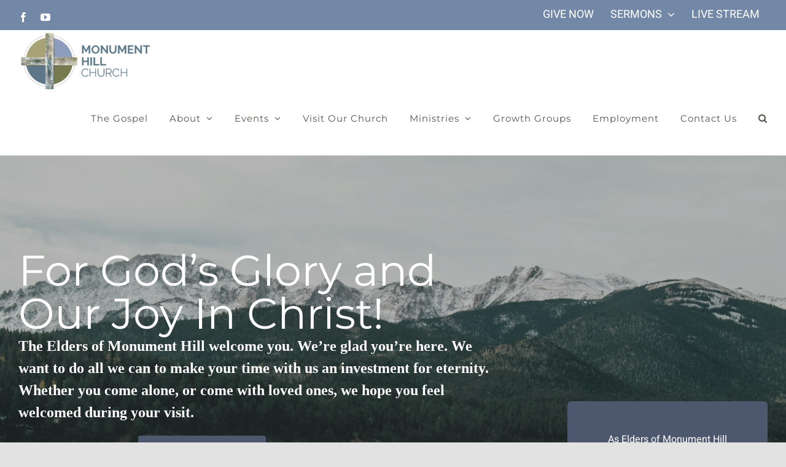

--- FILE ---
content_type: text/html; charset=UTF-8
request_url: https://monumenthillchurch.org/
body_size: 16273
content:
<!DOCTYPE html>
<html class="avada-html-layout-wide avada-html-header-position-top avada-is-100-percent-template" lang="en" prefix="og: http://ogp.me/ns# fb: http://ogp.me/ns/fb#">
<head>
<meta http-equiv="X-UA-Compatible" content="IE=edge" />
<meta http-equiv="Content-Type" content="text/html; charset=utf-8"/>
<meta name="viewport" content="width=device-width, initial-scale=1" />
<title>Monument Hill Church &#8211; Monument Colorado</title>
<meta name='robots' content='max-image-preview:large' />
<style>img:is([sizes="auto" i], [sizes^="auto," i]) { contain-intrinsic-size: 3000px 1500px }</style>
<link rel="alternate" type="application/rss+xml" title="Monument Hill Church &raquo; Feed" href="https://monumenthillchurch.org/feed/" />
<link rel="alternate" type="application/rss+xml" title="Monument Hill Church &raquo; Comments Feed" href="https://monumenthillchurch.org/comments/feed/" />
<meta property="og:title" content="Monument Hill Church"/>
<meta property="og:type" content="article"/>
<meta property="og:url" content="https://monumenthillchurch.org/"/>
<meta property="og:site_name" content="Monument Hill Church"/>
<meta property="og:description" content="For God&#039;s Glory and Our Joy In Christ! 
The Elders of Monument Hill welcome you. We&#039;re glad you’re here. We want to do all we can to make your time with us an investment for eternity.  Whether you come alone, or come with loved ones,"/>
<meta property="og:image" content="https://monumenthillchurch.org/wp-content/uploads/2021/03/MHC-MHboldLogo-Horiz-color-large-e1616611865727.png"/>
<script type="text/javascript">
/* <![CDATA[ */
window._wpemojiSettings = {"baseUrl":"https:\/\/s.w.org\/images\/core\/emoji\/15.0.3\/72x72\/","ext":".png","svgUrl":"https:\/\/s.w.org\/images\/core\/emoji\/15.0.3\/svg\/","svgExt":".svg","source":{"concatemoji":"https:\/\/monumenthillchurch.org\/wp-includes\/js\/wp-emoji-release.min.js?ver=6.7.4"}};
/*! This file is auto-generated */
!function(i,n){var o,s,e;function c(e){try{var t={supportTests:e,timestamp:(new Date).valueOf()};sessionStorage.setItem(o,JSON.stringify(t))}catch(e){}}function p(e,t,n){e.clearRect(0,0,e.canvas.width,e.canvas.height),e.fillText(t,0,0);var t=new Uint32Array(e.getImageData(0,0,e.canvas.width,e.canvas.height).data),r=(e.clearRect(0,0,e.canvas.width,e.canvas.height),e.fillText(n,0,0),new Uint32Array(e.getImageData(0,0,e.canvas.width,e.canvas.height).data));return t.every(function(e,t){return e===r[t]})}function u(e,t,n){switch(t){case"flag":return n(e,"\ud83c\udff3\ufe0f\u200d\u26a7\ufe0f","\ud83c\udff3\ufe0f\u200b\u26a7\ufe0f")?!1:!n(e,"\ud83c\uddfa\ud83c\uddf3","\ud83c\uddfa\u200b\ud83c\uddf3")&&!n(e,"\ud83c\udff4\udb40\udc67\udb40\udc62\udb40\udc65\udb40\udc6e\udb40\udc67\udb40\udc7f","\ud83c\udff4\u200b\udb40\udc67\u200b\udb40\udc62\u200b\udb40\udc65\u200b\udb40\udc6e\u200b\udb40\udc67\u200b\udb40\udc7f");case"emoji":return!n(e,"\ud83d\udc26\u200d\u2b1b","\ud83d\udc26\u200b\u2b1b")}return!1}function f(e,t,n){var r="undefined"!=typeof WorkerGlobalScope&&self instanceof WorkerGlobalScope?new OffscreenCanvas(300,150):i.createElement("canvas"),a=r.getContext("2d",{willReadFrequently:!0}),o=(a.textBaseline="top",a.font="600 32px Arial",{});return e.forEach(function(e){o[e]=t(a,e,n)}),o}function t(e){var t=i.createElement("script");t.src=e,t.defer=!0,i.head.appendChild(t)}"undefined"!=typeof Promise&&(o="wpEmojiSettingsSupports",s=["flag","emoji"],n.supports={everything:!0,everythingExceptFlag:!0},e=new Promise(function(e){i.addEventListener("DOMContentLoaded",e,{once:!0})}),new Promise(function(t){var n=function(){try{var e=JSON.parse(sessionStorage.getItem(o));if("object"==typeof e&&"number"==typeof e.timestamp&&(new Date).valueOf()<e.timestamp+604800&&"object"==typeof e.supportTests)return e.supportTests}catch(e){}return null}();if(!n){if("undefined"!=typeof Worker&&"undefined"!=typeof OffscreenCanvas&&"undefined"!=typeof URL&&URL.createObjectURL&&"undefined"!=typeof Blob)try{var e="postMessage("+f.toString()+"("+[JSON.stringify(s),u.toString(),p.toString()].join(",")+"));",r=new Blob([e],{type:"text/javascript"}),a=new Worker(URL.createObjectURL(r),{name:"wpTestEmojiSupports"});return void(a.onmessage=function(e){c(n=e.data),a.terminate(),t(n)})}catch(e){}c(n=f(s,u,p))}t(n)}).then(function(e){for(var t in e)n.supports[t]=e[t],n.supports.everything=n.supports.everything&&n.supports[t],"flag"!==t&&(n.supports.everythingExceptFlag=n.supports.everythingExceptFlag&&n.supports[t]);n.supports.everythingExceptFlag=n.supports.everythingExceptFlag&&!n.supports.flag,n.DOMReady=!1,n.readyCallback=function(){n.DOMReady=!0}}).then(function(){return e}).then(function(){var e;n.supports.everything||(n.readyCallback(),(e=n.source||{}).concatemoji?t(e.concatemoji):e.wpemoji&&e.twemoji&&(t(e.twemoji),t(e.wpemoji)))}))}((window,document),window._wpemojiSettings);
/* ]]> */
</script>
<style id='wp-emoji-styles-inline-css' type='text/css'>
img.wp-smiley, img.emoji {
display: inline !important;
border: none !important;
box-shadow: none !important;
height: 1em !important;
width: 1em !important;
margin: 0 0.07em !important;
vertical-align: -0.1em !important;
background: none !important;
padding: 0 !important;
}
</style>
<!-- <link rel='stylesheet' id='wp-block-library-css' href='https://monumenthillchurch.org/wp-includes/css/dist/block-library/style.min.css?ver=6.7.4' type='text/css' media='all' /> -->
<link rel="stylesheet" type="text/css" href="//monumenthillchurch.org/wp-content/cache/wpfc-minified/dqsjqb0w/67fx5.css" media="all"/>
<style id='wp-block-library-theme-inline-css' type='text/css'>
.wp-block-audio :where(figcaption){color:#555;font-size:13px;text-align:center}.is-dark-theme .wp-block-audio :where(figcaption){color:#ffffffa6}.wp-block-audio{margin:0 0 1em}.wp-block-code{border:1px solid #ccc;border-radius:4px;font-family:Menlo,Consolas,monaco,monospace;padding:.8em 1em}.wp-block-embed :where(figcaption){color:#555;font-size:13px;text-align:center}.is-dark-theme .wp-block-embed :where(figcaption){color:#ffffffa6}.wp-block-embed{margin:0 0 1em}.blocks-gallery-caption{color:#555;font-size:13px;text-align:center}.is-dark-theme .blocks-gallery-caption{color:#ffffffa6}:root :where(.wp-block-image figcaption){color:#555;font-size:13px;text-align:center}.is-dark-theme :root :where(.wp-block-image figcaption){color:#ffffffa6}.wp-block-image{margin:0 0 1em}.wp-block-pullquote{border-bottom:4px solid;border-top:4px solid;color:currentColor;margin-bottom:1.75em}.wp-block-pullquote cite,.wp-block-pullquote footer,.wp-block-pullquote__citation{color:currentColor;font-size:.8125em;font-style:normal;text-transform:uppercase}.wp-block-quote{border-left:.25em solid;margin:0 0 1.75em;padding-left:1em}.wp-block-quote cite,.wp-block-quote footer{color:currentColor;font-size:.8125em;font-style:normal;position:relative}.wp-block-quote:where(.has-text-align-right){border-left:none;border-right:.25em solid;padding-left:0;padding-right:1em}.wp-block-quote:where(.has-text-align-center){border:none;padding-left:0}.wp-block-quote.is-large,.wp-block-quote.is-style-large,.wp-block-quote:where(.is-style-plain){border:none}.wp-block-search .wp-block-search__label{font-weight:700}.wp-block-search__button{border:1px solid #ccc;padding:.375em .625em}:where(.wp-block-group.has-background){padding:1.25em 2.375em}.wp-block-separator.has-css-opacity{opacity:.4}.wp-block-separator{border:none;border-bottom:2px solid;margin-left:auto;margin-right:auto}.wp-block-separator.has-alpha-channel-opacity{opacity:1}.wp-block-separator:not(.is-style-wide):not(.is-style-dots){width:100px}.wp-block-separator.has-background:not(.is-style-dots){border-bottom:none;height:1px}.wp-block-separator.has-background:not(.is-style-wide):not(.is-style-dots){height:2px}.wp-block-table{margin:0 0 1em}.wp-block-table td,.wp-block-table th{word-break:normal}.wp-block-table :where(figcaption){color:#555;font-size:13px;text-align:center}.is-dark-theme .wp-block-table :where(figcaption){color:#ffffffa6}.wp-block-video :where(figcaption){color:#555;font-size:13px;text-align:center}.is-dark-theme .wp-block-video :where(figcaption){color:#ffffffa6}.wp-block-video{margin:0 0 1em}:root :where(.wp-block-template-part.has-background){margin-bottom:0;margin-top:0;padding:1.25em 2.375em}
</style>
<style id='classic-theme-styles-inline-css' type='text/css'>
/*! This file is auto-generated */
.wp-block-button__link{color:#fff;background-color:#32373c;border-radius:9999px;box-shadow:none;text-decoration:none;padding:calc(.667em + 2px) calc(1.333em + 2px);font-size:1.125em}.wp-block-file__button{background:#32373c;color:#fff;text-decoration:none}
</style>
<style id='global-styles-inline-css' type='text/css'>
:root{--wp--preset--aspect-ratio--square: 1;--wp--preset--aspect-ratio--4-3: 4/3;--wp--preset--aspect-ratio--3-4: 3/4;--wp--preset--aspect-ratio--3-2: 3/2;--wp--preset--aspect-ratio--2-3: 2/3;--wp--preset--aspect-ratio--16-9: 16/9;--wp--preset--aspect-ratio--9-16: 9/16;--wp--preset--color--black: #000000;--wp--preset--color--cyan-bluish-gray: #abb8c3;--wp--preset--color--white: #ffffff;--wp--preset--color--pale-pink: #f78da7;--wp--preset--color--vivid-red: #cf2e2e;--wp--preset--color--luminous-vivid-orange: #ff6900;--wp--preset--color--luminous-vivid-amber: #fcb900;--wp--preset--color--light-green-cyan: #7bdcb5;--wp--preset--color--vivid-green-cyan: #00d084;--wp--preset--color--pale-cyan-blue: #8ed1fc;--wp--preset--color--vivid-cyan-blue: #0693e3;--wp--preset--color--vivid-purple: #9b51e0;--wp--preset--color--awb-color-1: rgba(255,255,255,1);--wp--preset--color--awb-color-2: rgba(249,249,251,1);--wp--preset--color--awb-color-3: rgba(226,226,226,1);--wp--preset--color--awb-color-4: rgba(107,113,75,1);--wp--preset--color--awb-color-5: rgba(74,78,87,1);--wp--preset--color--awb-color-6: rgba(230,31,18,1);--wp--preset--color--awb-color-7: rgba(33,41,52,1);--wp--preset--color--awb-color-8: rgba(0,0,0,1);--wp--preset--color--awb-color-custom-10: rgba(101,188,123,1);--wp--preset--color--awb-color-custom-11: rgba(242,243,245,1);--wp--preset--color--awb-color-custom-12: rgba(51,51,51,1);--wp--preset--color--awb-color-custom-13: rgba(255,255,255,0.8);--wp--preset--color--awb-color-custom-14: rgba(77,87,109,1);--wp--preset--color--awb-color-custom-15: rgba(242,243,245,0.7);--wp--preset--color--awb-color-custom-16: rgba(242,243,245,0.8);--wp--preset--color--awb-color-custom-17: rgba(98,102,65,1);--wp--preset--color--awb-color-custom-18: rgba(249,249,249,1);--wp--preset--gradient--vivid-cyan-blue-to-vivid-purple: linear-gradient(135deg,rgba(6,147,227,1) 0%,rgb(155,81,224) 100%);--wp--preset--gradient--light-green-cyan-to-vivid-green-cyan: linear-gradient(135deg,rgb(122,220,180) 0%,rgb(0,208,130) 100%);--wp--preset--gradient--luminous-vivid-amber-to-luminous-vivid-orange: linear-gradient(135deg,rgba(252,185,0,1) 0%,rgba(255,105,0,1) 100%);--wp--preset--gradient--luminous-vivid-orange-to-vivid-red: linear-gradient(135deg,rgba(255,105,0,1) 0%,rgb(207,46,46) 100%);--wp--preset--gradient--very-light-gray-to-cyan-bluish-gray: linear-gradient(135deg,rgb(238,238,238) 0%,rgb(169,184,195) 100%);--wp--preset--gradient--cool-to-warm-spectrum: linear-gradient(135deg,rgb(74,234,220) 0%,rgb(151,120,209) 20%,rgb(207,42,186) 40%,rgb(238,44,130) 60%,rgb(251,105,98) 80%,rgb(254,248,76) 100%);--wp--preset--gradient--blush-light-purple: linear-gradient(135deg,rgb(255,206,236) 0%,rgb(152,150,240) 100%);--wp--preset--gradient--blush-bordeaux: linear-gradient(135deg,rgb(254,205,165) 0%,rgb(254,45,45) 50%,rgb(107,0,62) 100%);--wp--preset--gradient--luminous-dusk: linear-gradient(135deg,rgb(255,203,112) 0%,rgb(199,81,192) 50%,rgb(65,88,208) 100%);--wp--preset--gradient--pale-ocean: linear-gradient(135deg,rgb(255,245,203) 0%,rgb(182,227,212) 50%,rgb(51,167,181) 100%);--wp--preset--gradient--electric-grass: linear-gradient(135deg,rgb(202,248,128) 0%,rgb(113,206,126) 100%);--wp--preset--gradient--midnight: linear-gradient(135deg,rgb(2,3,129) 0%,rgb(40,116,252) 100%);--wp--preset--font-size--small: 12.75px;--wp--preset--font-size--medium: 20px;--wp--preset--font-size--large: 25.5px;--wp--preset--font-size--x-large: 42px;--wp--preset--font-size--normal: 17px;--wp--preset--font-size--xlarge: 34px;--wp--preset--font-size--huge: 51px;--wp--preset--spacing--20: 0.44rem;--wp--preset--spacing--30: 0.67rem;--wp--preset--spacing--40: 1rem;--wp--preset--spacing--50: 1.5rem;--wp--preset--spacing--60: 2.25rem;--wp--preset--spacing--70: 3.38rem;--wp--preset--spacing--80: 5.06rem;--wp--preset--shadow--natural: 6px 6px 9px rgba(0, 0, 0, 0.2);--wp--preset--shadow--deep: 12px 12px 50px rgba(0, 0, 0, 0.4);--wp--preset--shadow--sharp: 6px 6px 0px rgba(0, 0, 0, 0.2);--wp--preset--shadow--outlined: 6px 6px 0px -3px rgba(255, 255, 255, 1), 6px 6px rgba(0, 0, 0, 1);--wp--preset--shadow--crisp: 6px 6px 0px rgba(0, 0, 0, 1);}:where(.is-layout-flex){gap: 0.5em;}:where(.is-layout-grid){gap: 0.5em;}body .is-layout-flex{display: flex;}.is-layout-flex{flex-wrap: wrap;align-items: center;}.is-layout-flex > :is(*, div){margin: 0;}body .is-layout-grid{display: grid;}.is-layout-grid > :is(*, div){margin: 0;}:where(.wp-block-columns.is-layout-flex){gap: 2em;}:where(.wp-block-columns.is-layout-grid){gap: 2em;}:where(.wp-block-post-template.is-layout-flex){gap: 1.25em;}:where(.wp-block-post-template.is-layout-grid){gap: 1.25em;}.has-black-color{color: var(--wp--preset--color--black) !important;}.has-cyan-bluish-gray-color{color: var(--wp--preset--color--cyan-bluish-gray) !important;}.has-white-color{color: var(--wp--preset--color--white) !important;}.has-pale-pink-color{color: var(--wp--preset--color--pale-pink) !important;}.has-vivid-red-color{color: var(--wp--preset--color--vivid-red) !important;}.has-luminous-vivid-orange-color{color: var(--wp--preset--color--luminous-vivid-orange) !important;}.has-luminous-vivid-amber-color{color: var(--wp--preset--color--luminous-vivid-amber) !important;}.has-light-green-cyan-color{color: var(--wp--preset--color--light-green-cyan) !important;}.has-vivid-green-cyan-color{color: var(--wp--preset--color--vivid-green-cyan) !important;}.has-pale-cyan-blue-color{color: var(--wp--preset--color--pale-cyan-blue) !important;}.has-vivid-cyan-blue-color{color: var(--wp--preset--color--vivid-cyan-blue) !important;}.has-vivid-purple-color{color: var(--wp--preset--color--vivid-purple) !important;}.has-black-background-color{background-color: var(--wp--preset--color--black) !important;}.has-cyan-bluish-gray-background-color{background-color: var(--wp--preset--color--cyan-bluish-gray) !important;}.has-white-background-color{background-color: var(--wp--preset--color--white) !important;}.has-pale-pink-background-color{background-color: var(--wp--preset--color--pale-pink) !important;}.has-vivid-red-background-color{background-color: var(--wp--preset--color--vivid-red) !important;}.has-luminous-vivid-orange-background-color{background-color: var(--wp--preset--color--luminous-vivid-orange) !important;}.has-luminous-vivid-amber-background-color{background-color: var(--wp--preset--color--luminous-vivid-amber) !important;}.has-light-green-cyan-background-color{background-color: var(--wp--preset--color--light-green-cyan) !important;}.has-vivid-green-cyan-background-color{background-color: var(--wp--preset--color--vivid-green-cyan) !important;}.has-pale-cyan-blue-background-color{background-color: var(--wp--preset--color--pale-cyan-blue) !important;}.has-vivid-cyan-blue-background-color{background-color: var(--wp--preset--color--vivid-cyan-blue) !important;}.has-vivid-purple-background-color{background-color: var(--wp--preset--color--vivid-purple) !important;}.has-black-border-color{border-color: var(--wp--preset--color--black) !important;}.has-cyan-bluish-gray-border-color{border-color: var(--wp--preset--color--cyan-bluish-gray) !important;}.has-white-border-color{border-color: var(--wp--preset--color--white) !important;}.has-pale-pink-border-color{border-color: var(--wp--preset--color--pale-pink) !important;}.has-vivid-red-border-color{border-color: var(--wp--preset--color--vivid-red) !important;}.has-luminous-vivid-orange-border-color{border-color: var(--wp--preset--color--luminous-vivid-orange) !important;}.has-luminous-vivid-amber-border-color{border-color: var(--wp--preset--color--luminous-vivid-amber) !important;}.has-light-green-cyan-border-color{border-color: var(--wp--preset--color--light-green-cyan) !important;}.has-vivid-green-cyan-border-color{border-color: var(--wp--preset--color--vivid-green-cyan) !important;}.has-pale-cyan-blue-border-color{border-color: var(--wp--preset--color--pale-cyan-blue) !important;}.has-vivid-cyan-blue-border-color{border-color: var(--wp--preset--color--vivid-cyan-blue) !important;}.has-vivid-purple-border-color{border-color: var(--wp--preset--color--vivid-purple) !important;}.has-vivid-cyan-blue-to-vivid-purple-gradient-background{background: var(--wp--preset--gradient--vivid-cyan-blue-to-vivid-purple) !important;}.has-light-green-cyan-to-vivid-green-cyan-gradient-background{background: var(--wp--preset--gradient--light-green-cyan-to-vivid-green-cyan) !important;}.has-luminous-vivid-amber-to-luminous-vivid-orange-gradient-background{background: var(--wp--preset--gradient--luminous-vivid-amber-to-luminous-vivid-orange) !important;}.has-luminous-vivid-orange-to-vivid-red-gradient-background{background: var(--wp--preset--gradient--luminous-vivid-orange-to-vivid-red) !important;}.has-very-light-gray-to-cyan-bluish-gray-gradient-background{background: var(--wp--preset--gradient--very-light-gray-to-cyan-bluish-gray) !important;}.has-cool-to-warm-spectrum-gradient-background{background: var(--wp--preset--gradient--cool-to-warm-spectrum) !important;}.has-blush-light-purple-gradient-background{background: var(--wp--preset--gradient--blush-light-purple) !important;}.has-blush-bordeaux-gradient-background{background: var(--wp--preset--gradient--blush-bordeaux) !important;}.has-luminous-dusk-gradient-background{background: var(--wp--preset--gradient--luminous-dusk) !important;}.has-pale-ocean-gradient-background{background: var(--wp--preset--gradient--pale-ocean) !important;}.has-electric-grass-gradient-background{background: var(--wp--preset--gradient--electric-grass) !important;}.has-midnight-gradient-background{background: var(--wp--preset--gradient--midnight) !important;}.has-small-font-size{font-size: var(--wp--preset--font-size--small) !important;}.has-medium-font-size{font-size: var(--wp--preset--font-size--medium) !important;}.has-large-font-size{font-size: var(--wp--preset--font-size--large) !important;}.has-x-large-font-size{font-size: var(--wp--preset--font-size--x-large) !important;}
:where(.wp-block-post-template.is-layout-flex){gap: 1.25em;}:where(.wp-block-post-template.is-layout-grid){gap: 1.25em;}
:where(.wp-block-columns.is-layout-flex){gap: 2em;}:where(.wp-block-columns.is-layout-grid){gap: 2em;}
:root :where(.wp-block-pullquote){font-size: 1.5em;line-height: 1.6;}
</style>
<!-- <link rel='stylesheet' id='fusion-dynamic-css-css' href='https://monumenthillchurch.org/wp-content/uploads/fusion-styles/b4ab0c755817c6b55de26f4a9d8edfea.min.css?ver=3.11.3' type='text/css' media='all' /> -->
<link rel="stylesheet" type="text/css" href="//monumenthillchurch.org/wp-content/cache/wpfc-minified/q650u56c/6ebdm.css" media="all"/>
<script src='//monumenthillchurch.org/wp-content/cache/wpfc-minified/f5vfnb7d/67fx5.js' type="text/javascript"></script>
<!-- <script type="text/javascript" src="https://monumenthillchurch.org/wp-includes/js/jquery/jquery.min.js?ver=3.7.1" id="jquery-core-js"></script> -->
<!-- <script type="text/javascript" src="https://monumenthillchurch.org/wp-includes/js/jquery/jquery-migrate.min.js?ver=3.4.1" id="jquery-migrate-js"></script> -->
<link rel="https://api.w.org/" href="https://monumenthillchurch.org/wp-json/" /><link rel="alternate" title="JSON" type="application/json" href="https://monumenthillchurch.org/wp-json/wp/v2/pages/1659" /><link rel="EditURI" type="application/rsd+xml" title="RSD" href="https://monumenthillchurch.org/xmlrpc.php?rsd" />
<meta name="generator" content="WordPress 6.7.4" />
<link rel="canonical" href="https://monumenthillchurch.org/" />
<link rel='shortlink' href='https://monumenthillchurch.org/' />
<link rel="alternate" title="oEmbed (JSON)" type="application/json+oembed" href="https://monumenthillchurch.org/wp-json/oembed/1.0/embed?url=https%3A%2F%2Fmonumenthillchurch.org%2F" />
<link rel="alternate" title="oEmbed (XML)" type="text/xml+oembed" href="https://monumenthillchurch.org/wp-json/oembed/1.0/embed?url=https%3A%2F%2Fmonumenthillchurch.org%2F&#038;format=xml" />
<style type="text/css" id="css-fb-visibility">@media screen and (max-width: 740px){.fusion-no-small-visibility{display:none !important;}body .sm-text-align-center{text-align:center !important;}body .sm-text-align-left{text-align:left !important;}body .sm-text-align-right{text-align:right !important;}body .sm-flex-align-center{justify-content:center !important;}body .sm-flex-align-flex-start{justify-content:flex-start !important;}body .sm-flex-align-flex-end{justify-content:flex-end !important;}body .sm-mx-auto{margin-left:auto !important;margin-right:auto !important;}body .sm-ml-auto{margin-left:auto !important;}body .sm-mr-auto{margin-right:auto !important;}body .fusion-absolute-position-small{position:absolute;top:auto;width:100%;}.awb-sticky.awb-sticky-small{ position: sticky; top: var(--awb-sticky-offset,0); }}@media screen and (min-width: 741px) and (max-width: 1024px){.fusion-no-medium-visibility{display:none !important;}body .md-text-align-center{text-align:center !important;}body .md-text-align-left{text-align:left !important;}body .md-text-align-right{text-align:right !important;}body .md-flex-align-center{justify-content:center !important;}body .md-flex-align-flex-start{justify-content:flex-start !important;}body .md-flex-align-flex-end{justify-content:flex-end !important;}body .md-mx-auto{margin-left:auto !important;margin-right:auto !important;}body .md-ml-auto{margin-left:auto !important;}body .md-mr-auto{margin-right:auto !important;}body .fusion-absolute-position-medium{position:absolute;top:auto;width:100%;}.awb-sticky.awb-sticky-medium{ position: sticky; top: var(--awb-sticky-offset,0); }}@media screen and (min-width: 1025px){.fusion-no-large-visibility{display:none !important;}body .lg-text-align-center{text-align:center !important;}body .lg-text-align-left{text-align:left !important;}body .lg-text-align-right{text-align:right !important;}body .lg-flex-align-center{justify-content:center !important;}body .lg-flex-align-flex-start{justify-content:flex-start !important;}body .lg-flex-align-flex-end{justify-content:flex-end !important;}body .lg-mx-auto{margin-left:auto !important;margin-right:auto !important;}body .lg-ml-auto{margin-left:auto !important;}body .lg-mr-auto{margin-right:auto !important;}body .fusion-absolute-position-large{position:absolute;top:auto;width:100%;}.awb-sticky.awb-sticky-large{ position: sticky; top: var(--awb-sticky-offset,0); }}</style><style type="text/css">.recentcomments a{display:inline !important;padding:0 !important;margin:0 !important;}</style><link rel="icon" href="https://monumenthillchurch.org/wp-content/uploads/2021/01/cropped-MHC-Logo-Final-with-name-32x32.png" sizes="32x32" />
<link rel="icon" href="https://monumenthillchurch.org/wp-content/uploads/2021/01/cropped-MHC-Logo-Final-with-name-192x192.png" sizes="192x192" />
<link rel="apple-touch-icon" href="https://monumenthillchurch.org/wp-content/uploads/2021/01/cropped-MHC-Logo-Final-with-name-180x180.png" />
<meta name="msapplication-TileImage" content="https://monumenthillchurch.org/wp-content/uploads/2021/01/cropped-MHC-Logo-Final-with-name-270x270.png" />
<script type="text/javascript">
var doc = document.documentElement;
doc.setAttribute( 'data-useragent', navigator.userAgent );
</script>
<!-- Global site tag (gtag.js) - Google Analytics -->
<script async src="https://www.googletagmanager.com/gtag/js?id=G-6F5LH0HCN1"></script>
<script>
window.dataLayer = window.dataLayer || [];
function gtag(){dataLayer.push(arguments);}
gtag('js', new Date());
gtag('config', 'G-6F5LH0HCN1');
</script></head>
<body class="home page-template page-template-100-width page-template-100-width-php page page-id-1659 fusion-image-hovers fusion-pagination-sizing fusion-button_type-flat fusion-button_span-no fusion-button_gradient-linear avada-image-rollover-circle-no avada-image-rollover-yes avada-image-rollover-direction-fade fusion-body ltr fusion-sticky-header no-tablet-sticky-header no-mobile-sticky-header no-mobile-slidingbar no-mobile-totop avada-has-rev-slider-styles fusion-disable-outline fusion-sub-menu-fade mobile-logo-pos-left layout-wide-mode avada-has-boxed-modal-shadow- layout-scroll-offset-full avada-has-zero-margin-offset-top fusion-top-header menu-text-align-center mobile-menu-design-modern fusion-show-pagination-text fusion-header-layout-v3 avada-responsive avada-footer-fx-none avada-menu-highlight-style-bar fusion-search-form-clean fusion-main-menu-search-overlay fusion-avatar-circle avada-dropdown-styles avada-blog-layout-large avada-blog-archive-layout-grid avada-header-shadow-no avada-menu-icon-position-left avada-has-megamenu-shadow avada-has-pagetitle-100-width avada-has-main-nav-search-icon avada-has-breadcrumb-mobile-hidden avada-has-titlebar-hide avada-header-border-color-full-transparent avada-has-pagination-width_height avada-flyout-menu-direction-fade avada-ec-views-v1" data-awb-post-id="1659">
<a class="skip-link screen-reader-text" href="#content">Skip to content</a>
<div id="boxed-wrapper">
<div id="wrapper" class="fusion-wrapper">
<div id="home" style="position:relative;top:-1px;"></div>
<header class="fusion-header-wrapper">
<div class="fusion-header-v3 fusion-logo-alignment fusion-logo-left fusion-sticky-menu- fusion-sticky-logo-1 fusion-mobile-logo-1  fusion-mobile-menu-design-modern">
<div class="fusion-secondary-header">
<div class="fusion-row">
<div class="fusion-alignleft">
<div class="fusion-social-links-header"><div class="fusion-social-networks"><div class="fusion-social-networks-wrapper"><a  class="fusion-social-network-icon fusion-tooltip fusion-facebook awb-icon-facebook" style data-placement="bottom" data-title="Facebook" data-toggle="tooltip" title="Facebook" href="https://www.facebook.com/monumenthillchurch" target="_blank" rel="noreferrer"><span class="screen-reader-text">Facebook</span></a><a  class="fusion-social-network-icon fusion-tooltip fusion-youtube awb-icon-youtube" style data-placement="bottom" data-title="YouTube" data-toggle="tooltip" title="YouTube" href="https://www.youtube.com/channel/UCB34RM35sL3dxG92KimeC8A" target="_blank" rel="noopener noreferrer"><span class="screen-reader-text">YouTube</span></a></div></div></div>			</div>
<div class="fusion-alignright">
<nav class="fusion-secondary-menu" role="navigation" aria-label="Secondary Menu"><ul id="menu-top-menu" class="menu"><li  id="menu-item-1787"  class="menu-item menu-item-type-custom menu-item-object-custom menu-item-1787"  data-item-id="1787"><a  href="https://forms.ministryforms.net/embed.aspx?custom-templates=&#038;formId=345d8df7-632c-4faf-9613-38b1f85a1a06" class="fusion-bar-highlight"><span class="menu-text">GIVE NOW</span></a></li><li  id="menu-item-2563"  class="menu-item menu-item-type-custom menu-item-object-custom menu-item-has-children menu-item-2563 fusion-dropdown-menu"  data-item-id="2563"><a  href="https://monumenthillchurch.org/youtube" class="fusion-bar-highlight"><span class="menu-text">SERMONS</span> <span class="fusion-caret"><i class="fusion-dropdown-indicator" aria-hidden="true"></i></span></a><ul class="sub-menu"><li  id="menu-item-2581"  class="menu-item menu-item-type-custom menu-item-object-custom menu-item-2581 fusion-dropdown-submenu" ><a  href="https://monumenthillchurch.org/youtube" class="fusion-bar-highlight"><span>PAST SERMONS</span></a></li><li  id="menu-item-2582"  class="menu-item menu-item-type-custom menu-item-object-custom menu-item-2582 fusion-dropdown-submenu" ><a  href="https://monumenthillchurch.org/sermons" class="fusion-bar-highlight"><span>SERMON AUDIO</span></a></li></ul></li><li  id="menu-item-1788"  class="menu-item menu-item-type-custom menu-item-object-custom menu-item-1788"  data-item-id="1788"><a  href="https://monumenthillchurch.org/live" class="fusion-bar-highlight"><span class="menu-text">LIVE STREAM</span></a></li></ul></nav><nav class="fusion-mobile-nav-holder fusion-mobile-menu-text-align-left" aria-label="Secondary Mobile Menu"></nav>			</div>
</div>
</div>
<div class="fusion-header-sticky-height"></div>
<div class="fusion-header">
<div class="fusion-row">
<div class="fusion-logo" data-margin-top="0px" data-margin-bottom="0px" data-margin-left="0px" data-margin-right="0px">
<a class="fusion-logo-link"  href="https://monumenthillchurch.org/" >
<!-- standard logo -->
<img src="https://monumenthillchurch.org/wp-content/uploads/2021/03/MHC-MHboldLogo-Horiz-color-large-e1616611865727.png" srcset="https://monumenthillchurch.org/wp-content/uploads/2021/03/MHC-MHboldLogo-Horiz-color-large-e1616611865727.png 1x" width="218" height="100" alt="Monument Hill Church Logo" data-retina_logo_url="" class="fusion-standard-logo" />
<!-- mobile logo -->
<img src="https://monumenthillchurch.org/wp-content/uploads/2021/03/MHC-MHboldLogo-Horiz-color-large-e1616611865727.png" srcset="https://monumenthillchurch.org/wp-content/uploads/2021/03/MHC-MHboldLogo-Horiz-color-large-e1616611865727.png 1x" width="218" height="100" alt="Monument Hill Church Logo" data-retina_logo_url="" class="fusion-mobile-logo" />
<!-- sticky header logo -->
<img src="https://monumenthillchurch.org/wp-content/uploads/2021/03/MHC-MHboldLogo-Horiz-color-large-e1616611865727.png" srcset="https://monumenthillchurch.org/wp-content/uploads/2021/03/MHC-MHboldLogo-Horiz-color-large-e1616611865727.png 1x" width="218" height="100" alt="Monument Hill Church Logo" data-retina_logo_url="" class="fusion-sticky-logo" />
</a>
</div>		<nav class="fusion-main-menu" aria-label="Main Menu"><div class="fusion-overlay-search">		<form role="search" class="searchform fusion-search-form  fusion-search-form-clean" method="get" action="https://monumenthillchurch.org/">
<div class="fusion-search-form-content">
<div class="fusion-search-field search-field">
<label><span class="screen-reader-text">Search for:</span>
<input type="search" value="" name="s" class="s" placeholder="Search..." required aria-required="true" aria-label="Search..."/>
</label>
</div>
<div class="fusion-search-button search-button">
<input type="submit" class="fusion-search-submit searchsubmit" aria-label="Search" value="&#xf002;" />
</div>
</div>
</form>
<div class="fusion-search-spacer"></div><a href="#" role="button" aria-label="Close Search" class="fusion-close-search"></a></div><ul id="menu-monument-hill" class="fusion-menu"><li  id="menu-item-1735"  class="menu-item menu-item-type-post_type menu-item-object-page menu-item-1735"  data-item-id="1735"><a  href="https://monumenthillchurch.org/the-gospel/" class="fusion-bar-highlight"><span class="menu-text">The Gospel</span></a></li><li  id="menu-item-20"  class="menu-item menu-item-type-post_type menu-item-object-page menu-item-has-children menu-item-20 fusion-dropdown-menu"  data-item-id="20"><a  href="https://monumenthillchurch.org/about/" class="fusion-bar-highlight"><span class="menu-text">About</span> <span class="fusion-caret"><i class="fusion-dropdown-indicator" aria-hidden="true"></i></span></a><ul class="sub-menu"><li  id="menu-item-1734"  class="menu-item menu-item-type-post_type menu-item-object-page menu-item-1734 fusion-dropdown-submenu" ><a  href="https://monumenthillchurch.org/our-story/" class="fusion-bar-highlight"><span>Our Story</span></a></li><li  id="menu-item-1852"  class="menu-item menu-item-type-post_type menu-item-object-page menu-item-1852 fusion-dropdown-submenu" ><a  href="https://monumenthillchurch.org/our-dna/" class="fusion-bar-highlight"><span>Our DNA</span></a></li><li  id="menu-item-1747"  class="menu-item menu-item-type-post_type menu-item-object-page menu-item-1747 fusion-dropdown-submenu" ><a  href="https://monumenthillchurch.org/our-belief/" class="fusion-bar-highlight"><span>Our Beliefs</span></a></li><li  id="menu-item-1783"  class="menu-item menu-item-type-post_type menu-item-object-page menu-item-1783 fusion-dropdown-submenu" ><a  href="https://monumenthillchurch.org/our-team/" class="fusion-bar-highlight"><span>Our Team</span></a></li></ul></li><li  id="menu-item-2092"  class="menu-item menu-item-type-post_type menu-item-object-page menu-item-has-children menu-item-2092 fusion-dropdown-menu"  data-item-id="2092"><a  href="https://monumenthillchurch.org/events/" class="fusion-bar-highlight"><span class="menu-text">Events</span> <span class="fusion-caret"><i class="fusion-dropdown-indicator" aria-hidden="true"></i></span></a><ul class="sub-menu"><li  id="menu-item-2578"  class="menu-item menu-item-type-post_type menu-item-object-page menu-item-2578 fusion-dropdown-submenu" ><a  href="https://monumenthillchurch.org/events/" class="fusion-bar-highlight"><span>Event Details</span></a></li><li  id="menu-item-2577"  class="menu-item menu-item-type-post_type menu-item-object-page menu-item-2577 fusion-dropdown-submenu" ><a  href="https://monumenthillchurch.org/events/calendar/" class="fusion-bar-highlight"><span>Calendar</span></a></li></ul></li><li  id="menu-item-1736"  class="menu-item menu-item-type-post_type menu-item-object-page menu-item-1736"  data-item-id="1736"><a  href="https://monumenthillchurch.org/become-a-church-member/" class="fusion-bar-highlight"><span class="menu-text">Visit Our Church</span></a></li><li  id="menu-item-1858"  class="menu-item menu-item-type-custom menu-item-object-custom menu-item-has-children menu-item-1858 fusion-dropdown-menu"  data-item-id="1858"><a  href="#" class="fusion-bar-highlight"><span class="menu-text">Ministries</span> <span class="fusion-caret"><i class="fusion-dropdown-indicator" aria-hidden="true"></i></span></a><ul class="sub-menu"><li  id="menu-item-1753"  class="menu-item menu-item-type-post_type menu-item-object-page menu-item-1753 fusion-dropdown-submenu" ><a  href="https://monumenthillchurch.org/worship-ministry/" class="fusion-bar-highlight"><span>Worship</span></a></li><li  id="menu-item-1816"  class="menu-item menu-item-type-post_type menu-item-object-page menu-item-1816 fusion-dropdown-submenu" ><a  href="https://monumenthillchurch.org/missions/" class="fusion-bar-highlight"><span>Missions</span></a></li><li  id="menu-item-1831"  class="menu-item menu-item-type-post_type menu-item-object-page menu-item-1831 fusion-dropdown-submenu" ><a  href="https://monumenthillchurch.org/preschool-ministry/" class="fusion-bar-highlight"><span>Preschool Ministry</span></a></li><li  id="menu-item-1829"  class="menu-item menu-item-type-post_type menu-item-object-page menu-item-1829 fusion-dropdown-submenu" ><a  href="https://monumenthillchurch.org/childrens-ministry/" class="fusion-bar-highlight"><span>Children’s Ministry</span></a></li><li  id="menu-item-1830"  class="menu-item menu-item-type-post_type menu-item-object-page menu-item-1830 fusion-dropdown-submenu" ><a  href="https://monumenthillchurch.org/student-ministry/" class="fusion-bar-highlight"><span>Student Ministry</span></a></li></ul></li><li  id="menu-item-1759"  class="menu-item menu-item-type-post_type menu-item-object-page menu-item-1759"  data-item-id="1759"><a  href="https://monumenthillchurch.org/growth-groups/" class="fusion-bar-highlight"><span class="menu-text">Growth Groups</span></a></li><li  id="menu-item-2613"  class="menu-item menu-item-type-post_type menu-item-object-page menu-item-2613"  data-item-id="2613"><a  href="https://monumenthillchurch.org/mhc-opportunity/" class="fusion-bar-highlight"><span class="menu-text">Employment</span></a></li><li  id="menu-item-1804"  class="menu-item menu-item-type-post_type menu-item-object-page menu-item-1804"  data-item-id="1804"><a  href="https://monumenthillchurch.org/contact-us/" class="fusion-bar-highlight"><span class="menu-text">Contact Us</span></a></li><li class="fusion-custom-menu-item fusion-main-menu-search fusion-search-overlay"><a class="fusion-main-menu-icon fusion-bar-highlight" href="#" aria-label="Search" data-title="Search" title="Search" role="button" aria-expanded="false"></a></li></ul></nav>	<div class="fusion-mobile-menu-icons">
<a href="#" class="fusion-icon awb-icon-bars" aria-label="Toggle mobile menu" aria-expanded="false"></a>
</div>
<nav class="fusion-mobile-nav-holder fusion-mobile-menu-text-align-left" aria-label="Main Menu Mobile"></nav>
</div>
</div>
</div>
<div class="fusion-clearfix"></div>
</header>
<div id="sliders-container" class="fusion-slider-visibility">
</div>
<main id="main" class="clearfix width-100">
<div class="fusion-row" style="max-width:100%;">
<section id="content" class="full-width">
<div id="post-1659" class="post-1659 page type-page status-publish hentry">
<span class="entry-title rich-snippet-hidden">Monument Hill Church</span><span class="vcard rich-snippet-hidden"><span class="fn"><a href="https://monumenthillchurch.org/author/admin/" title="Posts by Monument Hill Church" rel="author">Monument Hill Church</a></span></span><span class="updated rich-snippet-hidden">2025-11-05T12:13:18-07:00</span>						<div class="post-content">
<div class="fusion-fullwidth fullwidth-box fusion-builder-row-1 fusion-flex-container nonhundred-percent-fullwidth non-hundred-percent-height-scrolling" style="--awb-border-radius-top-left:0px;--awb-border-radius-top-right:0px;--awb-border-radius-bottom-right:0px;--awb-border-radius-bottom-left:0px;--awb-flex-wrap:wrap;" ><div class="fusion-builder-row fusion-row fusion-flex-align-items-flex-start fusion-flex-content-wrap" style="max-width:1443.75px;margin-left: calc(-5% / 2 );margin-right: calc(-5% / 2 );"><div class="fusion-layout-column fusion_builder_column fusion-builder-column-0 fusion_builder_column_1_1 1_1 fusion-flex-column" style="--awb-bg-blend:overlay;--awb-bg-size:cover;--awb-width-large:100%;--awb-margin-top-large:0px;--awb-spacing-right-large:2.375%;--awb-margin-bottom-large:0px;--awb-spacing-left-large:2.375%;--awb-width-medium:100%;--awb-spacing-right-medium:2.375%;--awb-spacing-left-medium:2.375%;--awb-width-small:100%;--awb-spacing-right-small:2.375%;--awb-spacing-left-small:2.375%;"><div class="fusion-column-wrapper fusion-flex-justify-content-flex-start fusion-content-layout-column"><div class="fusion-text fusion-text-1"><p><span style="font-size: revert; letter-spacing: 0px; -webkit-text-size-adjust: 80%;"></p>
</div></div></div></div></div><div class="fusion-fullwidth fullwidth-box fusion-builder-row-2 fusion-flex-container fusion-parallax-none nonhundred-percent-fullwidth non-hundred-percent-height-scrolling" style="--awb-background-position:right center;--awb-border-radius-top-left:0px;--awb-border-radius-top-right:0px;--awb-border-radius-bottom-right:0px;--awb-border-radius-bottom-left:0px;--awb-padding-right-small:7vh;--awb-padding-left-small:7vh;--awb-background-image:linear-gradient(180deg, rgba(37,37,37,0.18) 0%,rgba(37,37,37,0.18) 100%),url(https://monumenthillchurch.org/wp-content/uploads/2021/01/Untitled-design-52.png);;--awb-background-size:cover;--awb-flex-wrap:wrap;" ><div class="fusion-builder-row fusion-row fusion-flex-align-items-flex-start fusion-flex-content-wrap" style="max-width:1443.75px;margin-left: calc(-5% / 2 );margin-right: calc(-5% / 2 );"><div class="fusion-layout-column fusion_builder_column fusion-builder-column-1 fusion_builder_column_2_3 2_3 fusion-flex-column fusion-animated" style="--awb-padding-top:17vh;--awb-padding-bottom:17vh;--awb-padding-top-medium:10vh;--awb-padding-bottom-medium:10vh;--awb-padding-top-small:8vh;--awb-padding-right-small:2vh;--awb-padding-bottom-small:0px;--awb-padding-left-small:2vh;--awb-bg-size:cover;--awb-width-large:66.666666666667%;--awb-margin-top-large:0px;--awb-spacing-right-large:3.5625%;--awb-margin-bottom-large:0px;--awb-spacing-left-large:3.5625%;--awb-width-medium:50%;--awb-order-medium:0;--awb-spacing-right-medium:4.75%;--awb-spacing-left-medium:4.75%;--awb-width-small:100%;--awb-order-small:0;--awb-spacing-right-small:2.375%;--awb-spacing-left-small:2.375%;" data-animationType="fadeInLeft" data-animationDuration="1.0" data-animationOffset="top-into-view"><div class="fusion-column-wrapper fusion-column-has-shadow fusion-flex-justify-content-flex-start fusion-content-layout-row"><div class="fusion-title title fusion-title-1 fusion-sep-none fusion-title-text fusion-title-size-one" style="--awb-text-color:#ffffff;--awb-margin-bottom:0px;--awb-margin-top-small:0px;--awb-margin-bottom-small:40px;--awb-font-size:70px;"><h1 class="fusion-title-heading title-heading-left sm-text-align-center fusion-responsive-typography-calculated" style="margin:0;font-size:1em;--fontSize:70;line-height:1;"></span></p>
<p>For God&#8217;s Glory and Our Joy In Christ!</p></h1></div><div class="fusion-text fusion-text-2 sm-text-align-center" style="--awb-font-size:24px;--awb-line-height:1.5em;--awb-text-color:#ffffff;--awb-text-font-family:&quot;Source Sans Pro&quot;;--awb-text-font-style:normal;--awb-text-font-weight:600;"><p>The Elders of Monument Hill welcome you. We&#8217;re glad you’re here. We want to do all we can to make your time with us an investment for eternity.  Whether you come alone, or come with loved ones, we hope you feel welcomed during your visit.</p>
</div><div class="fusion-separator" style="align-self: center;margin-left: auto;margin-right: auto;width:100%;max-width:5px;"></div><div style="text-align:center;"><a class="fusion-button button-flat fusion-button-default-size button-default fusion-button-default button-1 fusion-button-default-span fusion-button-default-type" target="_self" href="https://monumenthillchurch.org/about/"><span class="fusion-button-text">Welcome Letter</span></a></div><div class="fusion-separator" style="align-self: center;margin-left: auto;margin-right: auto;width:100%;max-width:5px;"></div><div class="fusion-separator" style="align-self: center;margin-left: auto;margin-right: auto;width:100%;max-width:5px;"></div></div></div><div class="fusion-layout-column fusion_builder_column fusion-builder-column-2 fusion_builder_column_2_3 2_3 fusion-flex-column fusion-no-medium-visibility fusion-no-large-visibility" style="--awb-padding-top:17vh;--awb-padding-bottom:17vh;--awb-padding-top-medium:10vh;--awb-padding-bottom-medium:10vh;--awb-padding-top-small:0px;--awb-padding-right-small:2vh;--awb-padding-bottom-small:8vh;--awb-padding-left-small:2vh;--awb-bg-size:cover;--awb-width-large:66.666666666667%;--awb-margin-top-large:0px;--awb-spacing-right-large:3.5625%;--awb-margin-bottom-large:0px;--awb-spacing-left-large:3.5625%;--awb-width-medium:60%;--awb-order-medium:0;--awb-spacing-right-medium:3.9583333333333%;--awb-spacing-left-medium:3.9583333333333%;--awb-width-small:100%;--awb-order-small:0;--awb-spacing-right-small:2.375%;--awb-spacing-left-small:2.375%;"><div class="fusion-column-wrapper fusion-column-has-shadow fusion-flex-justify-content-center fusion-content-layout-row"><div class="fusion-title title fusion-title-2 fusion-no-small-visibility fusion-no-medium-visibility fusion-sep-none fusion-title-text fusion-title-size-one" style="--awb-text-color:#ffffff;--awb-margin-bottom:60px;"><h1 class="fusion-title-heading title-heading-left fusion-responsive-typography-calculated" style="margin:0;--fontSize:44;line-height:1.2;">Teach your family to have an healthy relationship with food.</h1></div></div></div><div class="fusion-layout-column fusion_builder_column fusion-builder-column-3 fusion_builder_column_1_3 1_3 fusion-flex-column fusion-flex-align-self-flex-end fusion-animated" style="--awb-padding-top:50px;--awb-padding-right:50px;--awb-padding-bottom:50px;--awb-padding-left:50px;--awb-overflow:hidden;--awb-bg-color:#4d576d;--awb-bg-color-hover:#4d576d;--awb-bg-size:cover;--awb-border-radius:6px 6px 6px 6px;--awb-width-large:33.333333333333%;--awb-margin-top-large:0px;--awb-spacing-right-large:7.125%;--awb-margin-bottom-large:-30px;--awb-spacing-left-large:70px;--awb-width-medium:50%;--awb-order-medium:0;--awb-spacing-right-medium:30px;--awb-spacing-left-medium:30px;--awb-width-small:100%;--awb-order-small:0;--awb-spacing-right-small:2.375%;--awb-spacing-left-small:2.375%;" data-animationType="fadeInUp" data-animationDuration="1.0" data-animationOffset="top-into-view"><div class="fusion-column-wrapper fusion-column-has-shadow fusion-flex-justify-content-center fusion-content-layout-column"><div class="fusion-text fusion-text-3" style="--awb-content-alignment:center;--awb-font-size:16px;--awb-line-height:1.5em;--awb-text-color:#ffffff;"><p>As Elders of Monument Hill Church, our goal is to love God supremely and to love others faithfully. We look forward to seeing and meeting you soon as we live for God’s glory alone!</p>
</div></div></div></div></div><div class="fusion-fullwidth fullwidth-box fusion-builder-row-3 fusion-flex-container nonhundred-percent-fullwidth non-hundred-percent-height-scrolling" style="--awb-border-radius-top-left:0px;--awb-border-radius-top-right:0px;--awb-border-radius-bottom-right:0px;--awb-border-radius-bottom-left:0px;--awb-margin-bottom:-80px;--awb-margin-bottom-small:0px;--awb-flex-wrap:wrap;" ><div class="fusion-builder-row fusion-row fusion-flex-align-items-stretch fusion-flex-content-wrap" style="max-width:1443.75px;margin-left: calc(-5% / 2 );margin-right: calc(-5% / 2 );"><div class="fusion-layout-column fusion_builder_column fusion-builder-column-4 fusion-flex-column fusion-flex-align-self-center" style="--awb-padding-top:70px;--awb-padding-bottom:140px;--awb-padding-top-medium:60px;--awb-padding-bottom-medium:60px;--awb-padding-top-small:20px;--awb-bg-size:cover;--awb-width-large:47.59%;--awb-margin-top-large:0px;--awb-spacing-right-large:30px;--awb-margin-bottom-large:70px;--awb-spacing-left-large:4.9905442319815%;--awb-width-medium:40%;--awb-order-medium:0;--awb-spacing-right-medium:30px;--awb-spacing-left-medium:5.9375%;--awb-width-small:100%;--awb-order-small:1;--awb-spacing-right-small:2.375%;--awb-margin-bottom-small:0px;--awb-spacing-left-small:2.375%;"><div class="fusion-column-wrapper fusion-column-has-shadow fusion-flex-justify-content-flex-start fusion-content-layout-row"><div class="fusion-image-element " style="--awb-caption-title-font-family:var(--h2_typography-font-family);--awb-caption-title-font-weight:var(--h2_typography-font-weight);--awb-caption-title-font-style:var(--h2_typography-font-style);--awb-caption-title-size:var(--h2_typography-font-size);--awb-caption-title-transform:var(--h2_typography-text-transform);--awb-caption-title-line-height:var(--h2_typography-line-height);--awb-caption-title-letter-spacing:var(--h2_typography-letter-spacing);"><span class=" fusion-imageframe imageframe-none imageframe-1 hover-type-none"><img fetchpriority="high" decoding="async" width="600" height="503" title="Sunday Services" src="https://monumenthillchurch.org/wp-content/uploads/2023/05/Sunday-Services-600x503.png" alt class="img-responsive wp-image-2286" srcset="https://monumenthillchurch.org/wp-content/uploads/2023/05/Sunday-Services-200x168.png 200w, https://monumenthillchurch.org/wp-content/uploads/2023/05/Sunday-Services-400x335.png 400w, https://monumenthillchurch.org/wp-content/uploads/2023/05/Sunday-Services-600x503.png 600w, https://monumenthillchurch.org/wp-content/uploads/2023/05/Sunday-Services-800x671.png 800w, https://monumenthillchurch.org/wp-content/uploads/2023/05/Sunday-Services.png 940w" sizes="(max-width: 1024px) 100vw, (max-width: 740px) 100vw, 800px" /></span></div><div style="text-align:right;"><a class="fusion-button button-flat fusion-button-default-size button-custom fusion-button-default button-2 fusion-button-default-span fusion-button-default-type" style="--button_accent_color:#ffffff;--button_accent_hover_color:#ffffff;--button_border_hover_color:#ffffff;--button_gradient_top_color:var(--awb-color4);--button_gradient_bottom_color:var(--awb-color4);--button_gradient_top_color_hover:#825d51;--button_gradient_bottom_color_hover:#825d51;--button_margin-top:20px;" target="_self" href="https://monumenthillchurch.org/events/"><span class="fusion-button-text">Upcoming Events</span></a></div><div class="fusion-title title fusion-title-3 fusion-sep-none fusion-title-text fusion-title-size-two" style="--awb-margin-bottom:25px;--awb-font-size:43px;"><h2 class="fusion-title-heading title-heading-left fusion-responsive-typography-calculated" style="margin:0;font-size:1em;--fontSize:43;line-height:1.35;">We are a warm fellowship in the Tri-Lakes area that includes people from all walks of life.</h2></div><div class="fusion-text fusion-text-4"><p>At Monument Hill Church we love God and we love people. We preach and teach the Gospel every week, and we believe the Bible from beginning to end.  We are striving together to be more like Christ each day! Our desire is to grow a church that is Christ-exalting, Bible-saturated, Spirit-led and Gospel-centered.</p>
</div><div class="fusion-separator fusion-full-width-sep" style="align-self: center;margin-left: auto;margin-right: auto;margin-bottom:20px;width:100%;"></div><div class="fusion-separator fusion-full-width-sep" style="align-self: center;margin-left: auto;margin-right: auto;margin-bottom:5px;width:100%;"></div><div style="text-align:left;"><a class="fusion-button button-flat fusion-button-default-size button-default fusion-button-default button-3 fusion-button-default-span fusion-button-default-type" style="--button_margin-top:20px;" target="_self" href="https://monumenthillchurch.org/our-story/"><span class="fusion-button-text">Learn About Our Church</span></a></div><div style="text-align:left;"><a class="fusion-button button-flat fusion-button-default-size button-custom fusion-button-default button-4 fusion-button-default-span fusion-button-default-type" style="--button_accent_color:#7593af;--button_border_color:#7593af;--button_accent_hover_color:#825d51;--button_border_hover_color:#825d51;--button_gradient_top_color:#ffffff;--button_gradient_bottom_color:#ffffff;--button_gradient_top_color_hover:rgba(0,0,0,0);--button_gradient_bottom_color_hover:rgba(0,0,0,0);--button_margin-top:20px;" target="_self" href="https://monumenthillchurch.org/the-gospel/"><span class="fusion-button-text">The Gospel </span></a></div></div></div><div class="fusion-layout-column fusion_builder_column fusion-builder-column-5 fusion-flex-column fusion-no-small-visibility" style="--awb-bg-size:cover;--awb-width-large:10%;--awb-margin-top-large:110px;--awb-spacing-right-large:-100px;--awb-margin-bottom-large:20px;--awb-spacing-left-large:50px;--awb-width-medium:10%;--awb-order-medium:0;--awb-spacing-right-medium:-100px;--awb-spacing-left-medium:50px;--awb-width-small:100%;--awb-order-small:2;--awb-spacing-right-small:2.375%;--awb-spacing-left-small:2.375%;"><div class="fusion-column-wrapper fusion-column-has-shadow fusion-flex-justify-content-flex-start fusion-content-layout-column"><div class="fusion-image-element " style="--awb-caption-title-font-family:var(--h2_typography-font-family);--awb-caption-title-font-weight:var(--h2_typography-font-weight);--awb-caption-title-font-style:var(--h2_typography-font-style);--awb-caption-title-size:var(--h2_typography-font-size);--awb-caption-title-transform:var(--h2_typography-text-transform);--awb-caption-title-line-height:var(--h2_typography-line-height);--awb-caption-title-letter-spacing:var(--h2_typography-letter-spacing);"><span class=" fusion-imageframe imageframe-none imageframe-2 hover-type-none fusion-animated" data-animationType="zoomIn" data-animationDuration="1.2" data-animationOffset="top-into-view"><img decoding="async" width="150" height="150" title="Monument Hill Church" src="https://monumenthillchurch.org/wp-content/uploads/2020/12/Rachel-Image-150x150.png" alt class="img-responsive wp-image-1789" srcset="https://monumenthillchurch.org/wp-content/uploads/2020/12/Rachel-Image-200x199.png 200w, https://monumenthillchurch.org/wp-content/uploads/2020/12/Rachel-Image.png 381w" sizes="(max-width: 1024px) 100vw, (max-width: 740px) 100vw, 150px" /></span></div></div></div><div class="fusion-layout-column fusion_builder_column fusion-builder-column-6 fusion-flex-column fusion-no-small-visibility fusion-column-inner-bg-wrapper" style="--awb-overflow:hidden;--awb-inner-bg-image:url(&#039;https://monumenthillchurch.org/wp-content/uploads/2020/12/24.jpg&#039;);--awb-inner-bg-position:center center;--awb-inner-bg-size:cover;--awb-box-shadow:0px 20px 80px 0px rgba(155,78,0,0.13);;--awb-border-radius:6px 6px 6px 80px;--awb-inner-bg-border-radius:6px 6px 6px 80px;--awb-inner-bg-overflow:hidden;--awb-width-large:40%;--awb-margin-top-large:0px;--awb-spacing-right-large:5.9375%;--awb-margin-bottom-large:0px;--awb-spacing-left-large:-20px;--awb-width-medium:50%;--awb-order-medium:0;--awb-spacing-right-medium:4.75%;--awb-spacing-left-medium:-20px;--awb-width-small:100%;--awb-order-small:0;--awb-spacing-right-small:2.375%;--awb-spacing-left-small:2.375%;"><span class="fusion-column-inner-bg hover-type-none"><a class="fusion-column-anchor" href="https://monumenthillchurch.org/about/"><span class="fusion-column-inner-bg-image"></span></a></span><div class="fusion-column-wrapper fusion-column-has-shadow fusion-flex-justify-content-flex-end fusion-content-layout-column fusion-empty-column-bg-image fusion-column-has-bg-image" data-bg-url="https://monumenthillchurch.org/wp-content/uploads/2020/12/24.jpg"><img decoding="async" class="fusion-empty-dims-img-placeholder fusion-no-large-visibility fusion-no-medium-visibility" src="data:image/svg+xml,%3Csvg%20xmlns%3D%27http%3A%2F%2Fwww.w3.org%2F2000%2Fsvg%27%20width%3D%27800%27%20height%3D%27800%27%20viewBox%3D%270%200%20800%20800%27%3E%3Crect%20width%3D%27800%27%20height%3D%27800%27%20fill-opacity%3D%220%22%2F%3E%3C%2Fsvg%3E"></div></div></div></div><div class="fusion-fullwidth fullwidth-box fusion-builder-row-4 fusion-flex-container nonhundred-percent-fullwidth non-hundred-percent-height-scrolling" style="--awb-border-radius-top-left:0px;--awb-border-radius-top-right:0px;--awb-border-radius-bottom-right:0px;--awb-border-radius-bottom-left:0px;--awb-padding-top:150px;--awb-padding-top-medium:100px;--awb-padding-top-small:60px;--awb-background-color:#ffffff;--awb-flex-wrap:wrap;" ><div class="fusion-builder-row fusion-row fusion-flex-align-items-flex-start fusion-flex-content-wrap" style="max-width:calc( 1375px + 0px );margin-left: calc(-0px / 2 );margin-right: calc(-0px / 2 );"><div class="fusion-layout-column fusion_builder_column fusion-builder-column-7 fusion-flex-column fusion-flex-align-self-stretch" style="--awb-overflow:hidden;--awb-bg-image:url(&#039;https://monumenthillchurch.org/wp-content/uploads/2020/12/18.jpg&#039;);--awb-bg-size:cover;--awb-box-shadow:0px 20px 80px 0px rgba(155,78,0,0.13);;--awb-border-radius:6px 6px 80px 6px;--awb-width-large:45%;--awb-margin-top-large:0px;--awb-spacing-right-large:0px;--awb-margin-bottom-large:0px;--awb-spacing-left-large:0px;--awb-width-medium:50%;--awb-order-medium:0;--awb-spacing-right-medium:0px;--awb-spacing-left-medium:0px;--awb-width-small:100%;--awb-order-small:0;--awb-spacing-right-small:0px;--awb-margin-bottom-small:0;--awb-spacing-left-small:0px;"><div class="fusion-column-wrapper fusion-column-has-shadow fusion-flex-justify-content-flex-end fusion-content-layout-column fusion-empty-column-bg-image fusion-column-has-bg-image" data-bg-url="https://monumenthillchurch.org/wp-content/uploads/2020/12/18.jpg"><img decoding="async" class="fusion-empty-dims-img-placeholder" src="data:image/svg+xml,%3Csvg%20xmlns%3D%27http%3A%2F%2Fwww.w3.org%2F2000%2Fsvg%27%20width%3D%27800%27%20height%3D%27800%27%20viewBox%3D%270%200%20800%20800%27%3E%3Crect%20width%3D%27800%27%20height%3D%27800%27%20fill-opacity%3D%220%22%2F%3E%3C%2Fsvg%3E"></div></div><div class="fusion-layout-column fusion_builder_column fusion-builder-column-8 fusion-flex-column fusion-flex-align-self-center" style="--awb-padding-top:120px;--awb-padding-right:20px;--awb-padding-bottom:120px;--awb-padding-left:80px;--awb-padding-top-medium:80px;--awb-padding-right-medium:0px;--awb-padding-bottom-medium:80px;--awb-padding-left-medium:80px;--awb-padding-top-small:60px;--awb-padding-right-small:0px;--awb-padding-bottom-small:60px;--awb-padding-left-small:0px;--awb-bg-size:cover;--awb-width-large:55%;--awb-margin-top-large:0px;--awb-spacing-right-large:0px;--awb-margin-bottom-large:0px;--awb-spacing-left-large:0px;--awb-width-medium:50%;--awb-order-medium:0;--awb-spacing-right-medium:0px;--awb-spacing-left-medium:0px;--awb-width-small:100%;--awb-order-small:1;--awb-spacing-right-small:0px;--awb-spacing-left-small:0px;"><div class="fusion-column-wrapper fusion-column-has-shadow fusion-flex-justify-content-flex-start fusion-content-layout-column"><div class="fusion-title title fusion-title-4 fusion-sep-none fusion-title-highlight fusion-loop-off fusion-highlight-underline fusion-title-size-two" style="--awb-highlight-color:#7593af;--awb-highlight-top-margin:-4px;--awb-highlight-width:5;--awb-margin-bottom:40px;--awb-font-size:43px;" data-highlight="underline"><h2 class="fusion-title-heading title-heading-left fusion-responsive-typography-calculated" style="margin:0;font-size:1em;--fontSize:43;line-height:1.35;"><span class="fusion-highlighted-text-prefix">Visit </span> <span class="fusion-highlighted-text-wrapper"><span class="fusion-highlighted-text" style="color:#7593af;">Monument Hill Church.</span></span> <span class="fusion-highlighted-text-postfix"></span></h2></div><div class="fusion-text fusion-text-5" style="--awb-font-size:21px;"><p>At Monument Hill Church, we believe that the Scriptures teach that we are saved by God&#8217;s grace, through faith in Christ for the glory of God alone.</p>
<div><b>Membership Matters Classes </b></div>
<div>For those wanting to know more about our church and explore how to become a member, Membership Matters classes are held throughout the year.</div>
<div></div>
<div></div>
</div><div class="fusion-separator fusion-full-width-sep" style="align-self: center;margin-left: auto;margin-right: auto;margin-bottom:3%;width:100%;"></div><div ><a class="fusion-button button-flat button-xlarge button-default fusion-button-default button-5 fusion-button-default-span fusion-button-default-type" target="_self" href="mailto:office@monumenthillchurch.org"><span class="fusion-button-text">Email the church office for the class schedule!</span></a></div></div></div><div class="fusion-layout-column fusion_builder_column fusion-builder-column-9 fusion_builder_column_1_1 1_1 fusion-flex-column fusion-no-small-visibility" style="--awb-bg-size:cover;--awb-width-large:100%;--awb-margin-top-large:0px;--awb-spacing-right-large:0px;--awb-margin-bottom-large:0px;--awb-spacing-left-large:0px;--awb-width-medium:100%;--awb-order-medium:0;--awb-spacing-right-medium:0px;--awb-spacing-left-medium:0px;--awb-width-small:100%;--awb-order-small:2;--awb-spacing-right-small:0px;--awb-spacing-left-small:0px;"><div class="fusion-column-wrapper fusion-column-has-shadow fusion-flex-justify-content-flex-start fusion-content-layout-column"><div class="fusion-separator fusion-full-width-sep" style="align-self: center;margin-left: auto;margin-right: auto;margin-bottom:6%;width:100%;"></div></div></div><div class="fusion-layout-column fusion_builder_column fusion-builder-column-10 fusion-flex-column fusion-flex-align-self-center" style="--awb-padding-top:120px;--awb-padding-right:80px;--awb-padding-bottom:140px;--awb-padding-left:0px;--awb-padding-top-medium:80px;--awb-padding-right-medium:80px;--awb-padding-bottom-medium:80px;--awb-padding-left-medium:0px;--awb-padding-top-small:60px;--awb-padding-right-small:0px;--awb-padding-bottom-small:60px;--awb-padding-left-small:0px;--awb-bg-size:cover;--awb-width-large:55%;--awb-margin-top-large:0px;--awb-spacing-right-large:0px;--awb-margin-bottom-large:0px;--awb-spacing-left-large:0px;--awb-width-medium:50%;--awb-order-medium:0;--awb-spacing-right-medium:0px;--awb-spacing-left-medium:0px;--awb-width-small:100%;--awb-order-small:0;--awb-spacing-right-small:0px;--awb-spacing-left-small:0px;"><div class="fusion-column-wrapper fusion-column-has-shadow fusion-flex-justify-content-flex-start fusion-content-layout-column"><div class="fusion-title title fusion-title-5 fusion-sep-none fusion-title-highlight fusion-loop-off fusion-highlight-underline fusion-title-size-two" style="--awb-highlight-color:#7593af;--awb-highlight-top-margin:-4px;--awb-highlight-width:5;--awb-margin-bottom:40px;--awb-font-size:43px;" data-highlight="underline"><h2 class="fusion-title-heading title-heading-left fusion-responsive-typography-calculated" style="margin:0;font-size:1em;--fontSize:43;line-height:1.35;"><span class="fusion-highlighted-text-prefix">Watch our </span> <span class="fusion-highlighted-text-wrapper"><span class="fusion-highlighted-text" style="color:#7593af;">web sermon.</span></span> <span class="fusion-highlighted-text-postfix"></span></h2></div><div class="fusion-separator fusion-full-width-sep" style="align-self: center;margin-left: auto;margin-right: auto;margin-bottom:3%;width:100%;"></div><div ><a class="fusion-button button-flat button-xlarge button-default fusion-button-default button-6 fusion-button-default-span fusion-button-default-type" target="_self" href="https://www.youtube.com/channel/UCB34RM35sL3dxG92KimeC8A"><span class="fusion-button-text">Watch Sunday : Live Stream </span></a></div></div></div><div class="fusion-layout-column fusion_builder_column fusion-builder-column-11 fusion-flex-column fusion-flex-align-self-stretch fusion-column-inner-bg-wrapper" style="--awb-overflow:hidden;--awb-inner-bg-image:url(&#039;https://monumenthillchurch.org/wp-content/uploads/2020/12/13.jpg&#039;);--awb-inner-bg-size:cover;--awb-box-shadow:0px 20px 80px 0px rgba(155,78,0,0.13);;--awb-border-radius:6px 6px 6px 80px;--awb-inner-bg-border-radius:6px 6px 6px 80px;--awb-inner-bg-overflow:hidden;--awb-width-large:45%;--awb-margin-top-large:0px;--awb-spacing-right-large:0px;--awb-margin-bottom-large:-70px;--awb-spacing-left-large:0px;--awb-width-medium:50%;--awb-order-medium:0;--awb-spacing-right-medium:0px;--awb-spacing-left-medium:0px;--awb-width-small:100%;--awb-order-small:0;--awb-spacing-right-small:0px;--awb-margin-bottom-small:0;--awb-spacing-left-small:0px;"><span class="fusion-column-inner-bg hover-type-none"><a class="fusion-column-anchor" href="https://monumenthillchurch.org/recipes/"><span class="fusion-column-inner-bg-image"></span></a></span><div class="fusion-column-wrapper fusion-column-has-shadow fusion-flex-justify-content-flex-end fusion-content-layout-column fusion-empty-column-bg-image fusion-column-has-bg-image" data-bg-url="https://monumenthillchurch.org/wp-content/uploads/2020/12/13.jpg"><img decoding="async" class="fusion-empty-dims-img-placeholder" src="data:image/svg+xml,%3Csvg%20xmlns%3D%27http%3A%2F%2Fwww.w3.org%2F2000%2Fsvg%27%20width%3D%27800%27%20height%3D%27800%27%20viewBox%3D%270%200%20800%20800%27%3E%3Crect%20width%3D%27800%27%20height%3D%27800%27%20fill-opacity%3D%220%22%2F%3E%3C%2Fsvg%3E"></div></div></div></div><div class="fusion-fullwidth fullwidth-box fusion-builder-row-5 fusion-flex-container hundred-percent-fullwidth non-hundred-percent-height-scrolling" style="--awb-border-radius-top-left:0px;--awb-border-radius-top-right:0px;--awb-border-radius-bottom-right:0px;--awb-border-radius-bottom-left:0px;--awb-padding-right:0px;--awb-padding-left:0px;--awb-margin-bottom:0px;--awb-flex-wrap:wrap;" ><div class="fusion-builder-row fusion-row fusion-flex-align-items-stretch fusion-flex-content-wrap" style="width:calc( 100% + 0px ) !important;max-width:calc( 100% + 0px ) !important;margin-left: calc(-0px / 2 );margin-right: calc(-0px / 2 );"><div class="fusion-layout-column fusion_builder_column fusion-builder-column-12 fusion_builder_column_1_3 1_3 fusion-flex-column" style="--awb-padding-top:20%;--awb-padding-right:9%;--awb-padding-bottom:20%;--awb-padding-left:9%;--awb-padding-top-small:90px;--awb-padding-right-small:30px;--awb-padding-bottom-small:90px;--awb-padding-left-small:30px;--awb-bg-image:linear-gradient(180deg, rgba(37,37,37,0.15) 0%,rgba(37,37,37,0.15) 100%),url(https://monumenthillchurch.org/wp-content/uploads/2021/01/jack-sharp-ShCVvQbQBDk-unsplash-1024x683.jpg);;--awb-bg-size:cover;--awb-width-large:33.333333333333%;--awb-margin-top-large:0px;--awb-spacing-right-large:calc( 0 * calc( 100% - 0 ) );--awb-margin-bottom-large:0px;--awb-spacing-left-large:0;--awb-width-medium:50%;--awb-order-medium:0;--awb-spacing-right-medium:calc( 0 * calc( 100% - 0 ) );--awb-spacing-left-medium:0;--awb-width-small:100%;--awb-order-small:0;--awb-spacing-right-small:calc( 0 * calc( 100% - 0 ) );--awb-spacing-left-small:0;"><div class="fusion-column-wrapper fusion-column-has-shadow fusion-flex-justify-content-center fusion-content-layout-column fusion-column-has-bg-image" data-bg-url="https://monumenthillchurch.org/wp-content/uploads/2021/01/jack-sharp-ShCVvQbQBDk-unsplash-1024x683.jpg"><div class="fusion-text fusion-text-6" style="--awb-content-alignment:center;--awb-text-color:#ffffff;"><p>Growth groups connect us to each other</p>
</div><div class="fusion-title title fusion-title-6 fusion-sep-none fusion-title-center fusion-title-text fusion-title-size-two" style="--awb-text-color:#ffffff;--awb-margin-top:0px;--awb-margin-bottom:40px;--awb-margin-bottom-small:45px;--awb-font-size:50px;"><h2 class="fusion-title-heading title-heading-center fusion-responsive-typography-calculated" style="margin:0;font-size:1em;--fontSize:50;line-height:1.1;">Growth Groups</h2></div><div style="text-align:center;"><a class="fusion-button button-flat button-xlarge button-default fusion-button-default button-7 fusion-button-default-span fusion-button-default-type" target="_self" href="https://monumenthillchurch.org/growth-groups/"><span class="fusion-button-text">Learn More</span></a></div></div></div><div class="fusion-layout-column fusion_builder_column fusion-builder-column-13 fusion_builder_column_1_3 1_3 fusion-flex-column fusion-column-inner-bg-wrapper" style="--awb-padding-top:20%;--awb-padding-right:9%;--awb-padding-bottom:20%;--awb-padding-left:9%;--awb-padding-top-small:90px;--awb-padding-right-small:30px;--awb-padding-bottom-small:90px;--awb-padding-left-small:30px;--awb-inner-bg-image:linear-gradient(180deg, rgba(37,37,37,0.15) 0%,rgba(37,37,37,0.15) 100%),url(https://monumenthillchurch.org/wp-content/uploads/2020/12/4.jpg);;--awb-inner-bg-size:cover;--awb-width-large:33.333333333333%;--awb-margin-top-large:0px;--awb-spacing-right-large:0;--awb-margin-bottom-large:0px;--awb-spacing-left-large:calc( 0 * calc( 100% - 0 ) );--awb-width-medium:50%;--awb-order-medium:0;--awb-spacing-right-medium:0;--awb-spacing-left-medium:calc( 0 * calc( 100% - 0 ) );--awb-width-small:100%;--awb-order-small:0;--awb-spacing-right-small:0;--awb-spacing-left-small:calc( 0 * calc( 100% - 0 ) );"><span class="fusion-column-inner-bg hover-type-none"><a class="fusion-column-anchor" href="https://monumenthillchurch.org/worship-ministry/"><span class="fusion-column-inner-bg-image"></span></a></span><div class="fusion-column-wrapper fusion-column-has-shadow fusion-flex-justify-content-center fusion-content-layout-column fusion-column-has-bg-image" data-bg-url="https://monumenthillchurch.org/wp-content/uploads/2020/12/4.jpg"><div class="fusion-text fusion-text-7" style="--awb-content-alignment:center;--awb-text-color:#ffffff;"><p>We seek to serve the people of Monument Hill Church</p>
</div><div class="fusion-title title fusion-title-7 fusion-sep-none fusion-title-center fusion-title-text fusion-title-size-two" style="--awb-text-color:#ffffff;--awb-margin-top:0px;--awb-margin-bottom:40px;--awb-margin-bottom-small:45px;--awb-font-size:50px;"><h2 class="fusion-title-heading title-heading-center fusion-responsive-typography-calculated" style="margin:0;font-size:1em;--fontSize:50;line-height:1.1;">Ministries</h2></div><div style="text-align:center;"><a class="fusion-button button-flat button-xlarge button-default fusion-button-default button-8 fusion-button-default-span fusion-button-default-type" target="_self" href="https://monumenthillchurch.org/worship-ministry/"><span class="fusion-button-text">Learn More</span></a></div></div></div><div class="fusion-layout-column fusion_builder_column fusion-builder-column-14 fusion_builder_column_1_3 1_3 fusion-flex-column" style="--awb-padding-top:20%;--awb-padding-right:9%;--awb-padding-bottom:20%;--awb-padding-left:9%;--awb-padding-top-small:90px;--awb-padding-right-small:30px;--awb-padding-bottom-small:90px;--awb-padding-left-small:30px;--awb-bg-color:#4d576d;--awb-bg-color-hover:#4d576d;--awb-bg-image:linear-gradient(180deg, rgba(37,37,37,0.15) 0%,rgba(37,37,37,0.15) 100%);--awb-bg-size:cover;--awb-width-large:33.333333333333%;--awb-margin-top-large:0px;--awb-spacing-right-large:0;--awb-margin-bottom-large:0px;--awb-spacing-left-large:calc( 0 * calc( 100% - 0 ) );--awb-width-medium:50%;--awb-order-medium:0;--awb-spacing-right-medium:0;--awb-spacing-left-medium:calc( 0 * calc( 100% - 0 ) );--awb-width-small:100%;--awb-order-small:0;--awb-spacing-right-small:0;--awb-spacing-left-small:calc( 0 * calc( 100% - 0 ) );"><div class="fusion-column-wrapper fusion-column-has-shadow fusion-flex-justify-content-center fusion-content-layout-column"><div class="fusion-text fusion-text-8" style="--awb-content-alignment:center;--awb-text-color:#ffffff;"><h3 style="text-align: center;"><span style="color: #ffffff;">Monument Hill Church</span></h3>
<h3 style="text-align: center;"><span style="font-family: georgia, serif; color: #ffffff;">18725 Monument Hill Drive, Monument, CO  80132</span></h3>
<h3 style="text-align: center;"><span style="font-family: georgia, serif; color: #ffffff;">Office: 719.481.2156    </span></h3>
</div></div></div></div></div>
</div>
</div>
</section>
						
</div>  <!-- fusion-row -->
</main>  <!-- #main -->
<div class="fusion-footer">
<footer id="footer" class="fusion-footer-copyright-area">
<div class="fusion-row">
<div class="fusion-copyright-content">
<div class="fusion-copyright-notice">
<div>
© Copyright 2020 |   Monument Hill Church   |   All Rights Reserved   |   Powered by <a href="https://mountainairmarketing.com/" target="_blank">Mountain Air Marketing</a>	</div>
</div>
<div class="fusion-social-links-footer">
<div class="fusion-social-networks"><div class="fusion-social-networks-wrapper"><a  class="fusion-social-network-icon fusion-tooltip fusion-facebook awb-icon-facebook" style data-placement="top" data-title="Facebook" data-toggle="tooltip" title="Facebook" href="https://www.facebook.com/monumenthillchurch" target="_blank" rel="noreferrer"><span class="screen-reader-text">Facebook</span></a><a  class="fusion-social-network-icon fusion-tooltip fusion-youtube awb-icon-youtube" style data-placement="top" data-title="YouTube" data-toggle="tooltip" title="YouTube" href="https://www.youtube.com/channel/UCB34RM35sL3dxG92KimeC8A" target="_blank" rel="noopener noreferrer"><span class="screen-reader-text">YouTube</span></a></div></div></div>
</div> <!-- fusion-fusion-copyright-content -->
</div> <!-- fusion-row -->
</footer> <!-- #footer -->
</div> <!-- fusion-footer -->
</div> <!-- wrapper -->
</div> <!-- #boxed-wrapper -->
<a class="fusion-one-page-text-link fusion-page-load-link" tabindex="-1" href="#" aria-hidden="true">Page load link</a>
<div class="avada-footer-scripts">
<script type="text/javascript">var fusionNavIsCollapsed=function(e){var t,n;window.innerWidth<=e.getAttribute("data-breakpoint")?(e.classList.add("collapse-enabled"),e.classList.remove("awb-menu_desktop"),e.classList.contains("expanded")||(e.setAttribute("aria-expanded","false"),window.dispatchEvent(new Event("fusion-mobile-menu-collapsed",{bubbles:!0,cancelable:!0}))),(n=e.querySelectorAll(".menu-item-has-children.expanded")).length&&n.forEach(function(e){e.querySelector(".awb-menu__open-nav-submenu_mobile").setAttribute("aria-expanded","false")})):(null!==e.querySelector(".menu-item-has-children.expanded .awb-menu__open-nav-submenu_click")&&e.querySelector(".menu-item-has-children.expanded .awb-menu__open-nav-submenu_click").click(),e.classList.remove("collapse-enabled"),e.classList.add("awb-menu_desktop"),e.setAttribute("aria-expanded","true"),null!==e.querySelector(".awb-menu__main-ul")&&e.querySelector(".awb-menu__main-ul").removeAttribute("style")),e.classList.add("no-wrapper-transition"),clearTimeout(t),t=setTimeout(()=>{e.classList.remove("no-wrapper-transition")},400),e.classList.remove("loading")},fusionRunNavIsCollapsed=function(){var e,t=document.querySelectorAll(".awb-menu");for(e=0;e<t.length;e++)fusionNavIsCollapsed(t[e])};function avadaGetScrollBarWidth(){var e,t,n,l=document.createElement("p");return l.style.width="100%",l.style.height="200px",(e=document.createElement("div")).style.position="absolute",e.style.top="0px",e.style.left="0px",e.style.visibility="hidden",e.style.width="200px",e.style.height="150px",e.style.overflow="hidden",e.appendChild(l),document.body.appendChild(e),t=l.offsetWidth,e.style.overflow="scroll",t==(n=l.offsetWidth)&&(n=e.clientWidth),document.body.removeChild(e),jQuery("html").hasClass("awb-scroll")&&10<t-n?10:t-n}fusionRunNavIsCollapsed(),window.addEventListener("fusion-resize-horizontal",fusionRunNavIsCollapsed);</script><script type="text/javascript" src="https://monumenthillchurch.org/wp-content/themes/Avada/includes/lib/assets/min/js/general/awb-tabs-widget.js?ver=3.11.3" id="awb-tabs-widget-js"></script>
<script type="text/javascript" src="https://monumenthillchurch.org/wp-content/themes/Avada/includes/lib/assets/min/js/general/awb-vertical-menu-widget.js?ver=3.11.3" id="awb-vertical-menu-widget-js"></script>
<script type="text/javascript" src="https://monumenthillchurch.org/wp-content/themes/Avada/includes/lib/assets/min/js/library/cssua.js?ver=2.1.28" id="cssua-js"></script>
<script type="text/javascript" src="https://monumenthillchurch.org/wp-content/themes/Avada/includes/lib/assets/min/js/library/modernizr.js?ver=3.3.1" id="modernizr-js"></script>
<script type="text/javascript" id="fusion-js-extra">
/* <![CDATA[ */
var fusionJSVars = {"visibility_small":"740","visibility_medium":"1024"};
/* ]]> */
</script>
<script type="text/javascript" src="https://monumenthillchurch.org/wp-content/themes/Avada/includes/lib/assets/min/js/general/fusion.js?ver=3.11.3" id="fusion-js"></script>
<script type="text/javascript" src="https://monumenthillchurch.org/wp-content/themes/Avada/includes/lib/assets/min/js/library/bootstrap.transition.js?ver=3.3.6" id="bootstrap-transition-js"></script>
<script type="text/javascript" src="https://monumenthillchurch.org/wp-content/themes/Avada/includes/lib/assets/min/js/library/bootstrap.tooltip.js?ver=3.3.5" id="bootstrap-tooltip-js"></script>
<script type="text/javascript" src="https://monumenthillchurch.org/wp-content/themes/Avada/includes/lib/assets/min/js/library/jquery.requestAnimationFrame.js?ver=1" id="jquery-request-animation-frame-js"></script>
<script type="text/javascript" src="https://monumenthillchurch.org/wp-content/themes/Avada/includes/lib/assets/min/js/library/jquery.easing.js?ver=1.3" id="jquery-easing-js"></script>
<script type="text/javascript" src="https://monumenthillchurch.org/wp-content/themes/Avada/includes/lib/assets/min/js/library/jquery.fitvids.js?ver=1.1" id="jquery-fitvids-js"></script>
<script type="text/javascript" src="https://monumenthillchurch.org/wp-content/themes/Avada/includes/lib/assets/min/js/library/jquery.flexslider.js?ver=2.7.2" id="jquery-flexslider-js"></script>
<script type="text/javascript" id="jquery-lightbox-js-extra">
/* <![CDATA[ */
var fusionLightboxVideoVars = {"lightbox_video_width":"1280","lightbox_video_height":"720"};
/* ]]> */
</script>
<script type="text/javascript" src="https://monumenthillchurch.org/wp-content/themes/Avada/includes/lib/assets/min/js/library/jquery.ilightbox.js?ver=2.2.3" id="jquery-lightbox-js"></script>
<script type="text/javascript" src="https://monumenthillchurch.org/wp-content/themes/Avada/includes/lib/assets/min/js/library/jquery.mousewheel.js?ver=3.0.6" id="jquery-mousewheel-js"></script>
<script type="text/javascript" src="https://monumenthillchurch.org/wp-content/themes/Avada/includes/lib/assets/min/js/library/jquery.placeholder.js?ver=2.0.7" id="jquery-placeholder-js"></script>
<script type="text/javascript" src="https://monumenthillchurch.org/wp-content/themes/Avada/includes/lib/assets/min/js/library/jquery.fade.js?ver=1" id="jquery-fade-js"></script>
<script type="text/javascript" src="https://monumenthillchurch.org/wp-content/themes/Avada/includes/lib/assets/min/js/library/fusion-parallax.js?ver=1" id="fusion-parallax-js"></script>
<script type="text/javascript" id="fusion-video-general-js-extra">
/* <![CDATA[ */
var fusionVideoGeneralVars = {"status_vimeo":"1","status_yt":"1"};
/* ]]> */
</script>
<script type="text/javascript" src="https://monumenthillchurch.org/wp-content/themes/Avada/includes/lib/assets/min/js/library/fusion-video-general.js?ver=1" id="fusion-video-general-js"></script>
<script type="text/javascript" id="fusion-video-bg-js-extra">
/* <![CDATA[ */
var fusionVideoBgVars = {"status_vimeo":"1","status_yt":"1"};
/* ]]> */
</script>
<script type="text/javascript" src="https://monumenthillchurch.org/wp-content/themes/Avada/includes/lib/assets/min/js/library/fusion-video-bg.js?ver=1" id="fusion-video-bg-js"></script>
<script type="text/javascript" id="fusion-lightbox-js-extra">
/* <![CDATA[ */
var fusionLightboxVars = {"status_lightbox":"1","lightbox_gallery":"1","lightbox_skin":"metro-white","lightbox_title":"1","lightbox_arrows":"1","lightbox_slideshow_speed":"5000","lightbox_autoplay":"","lightbox_opacity":"0.9","lightbox_desc":"1","lightbox_social":"1","lightbox_social_links":{"facebook":{"source":"https:\/\/www.facebook.com\/sharer.php?u={URL}","text":"Share on Facebook"},"twitter":{"source":"https:\/\/twitter.com\/share?url={URL}","text":"Share on Twitter"},"reddit":{"source":"https:\/\/reddit.com\/submit?url={URL}","text":"Share on Reddit"},"linkedin":{"source":"https:\/\/www.linkedin.com\/shareArticle?mini=true&url={URL}","text":"Share on LinkedIn"},"whatsapp":{"source":"https:\/\/api.whatsapp.com\/send?text={URL}","text":"Share on WhatsApp"},"tumblr":{"source":"https:\/\/www.tumblr.com\/share\/link?url={URL}","text":"Share on Tumblr"},"pinterest":{"source":"https:\/\/pinterest.com\/pin\/create\/button\/?url={URL}","text":"Share on Pinterest"},"vk":{"source":"https:\/\/vk.com\/share.php?url={URL}","text":"Share on Vk"},"xing":{"source":"https:\/\/www.xing.com\/social_plugins\/share\/new?sc_p=xing-share&amp;h=1&amp;url={URL}","text":"Share on Xing"},"mail":{"source":"mailto:?body={URL}","text":"Share by Email"}},"lightbox_deeplinking":"1","lightbox_path":"vertical","lightbox_post_images":"1","lightbox_animation_speed":"normal","l10n":{"close":"Press Esc to close","enterFullscreen":"Enter Fullscreen (Shift+Enter)","exitFullscreen":"Exit Fullscreen (Shift+Enter)","slideShow":"Slideshow","next":"Next","previous":"Previous"}};
/* ]]> */
</script>
<script type="text/javascript" src="https://monumenthillchurch.org/wp-content/themes/Avada/includes/lib/assets/min/js/general/fusion-lightbox.js?ver=1" id="fusion-lightbox-js"></script>
<script type="text/javascript" src="https://monumenthillchurch.org/wp-content/themes/Avada/includes/lib/assets/min/js/general/fusion-tooltip.js?ver=1" id="fusion-tooltip-js"></script>
<script type="text/javascript" src="https://monumenthillchurch.org/wp-content/themes/Avada/includes/lib/assets/min/js/general/fusion-sharing-box.js?ver=1" id="fusion-sharing-box-js"></script>
<script type="text/javascript" src="https://monumenthillchurch.org/wp-content/themes/Avada/includes/lib/assets/min/js/library/jquery.sticky-kit.js?ver=1.1.2" id="jquery-sticky-kit-js"></script>
<script type="text/javascript" src="https://monumenthillchurch.org/wp-content/themes/Avada/includes/lib/assets/min/js/library/fusion-youtube.js?ver=2.2.1" id="fusion-youtube-js"></script>
<script type="text/javascript" src="https://monumenthillchurch.org/wp-content/themes/Avada/includes/lib/assets/min/js/library/vimeoPlayer.js?ver=2.2.1" id="vimeo-player-js"></script>
<script type="text/javascript" src="https://monumenthillchurch.org/wp-content/themes/Avada/assets/min/js/general/avada-general-footer.js?ver=7.11.3" id="avada-general-footer-js"></script>
<script type="text/javascript" src="https://monumenthillchurch.org/wp-content/themes/Avada/assets/min/js/general/avada-quantity.js?ver=7.11.3" id="avada-quantity-js"></script>
<script type="text/javascript" src="https://monumenthillchurch.org/wp-content/themes/Avada/assets/min/js/general/avada-crossfade-images.js?ver=7.11.3" id="avada-crossfade-images-js"></script>
<script type="text/javascript" src="https://monumenthillchurch.org/wp-content/themes/Avada/assets/min/js/general/avada-select.js?ver=7.11.3" id="avada-select-js"></script>
<script type="text/javascript" id="avada-live-search-js-extra">
/* <![CDATA[ */
var avadaLiveSearchVars = {"live_search":"1","ajaxurl":"https:\/\/monumenthillchurch.org\/wp-admin\/admin-ajax.php","no_search_results":"No search results match your query. Please try again","min_char_count":"4","per_page":"100","show_feat_img":"1","display_post_type":"1"};
/* ]]> */
</script>
<script type="text/javascript" src="https://monumenthillchurch.org/wp-content/themes/Avada/assets/min/js/general/avada-live-search.js?ver=7.11.3" id="avada-live-search-js"></script>
<script type="text/javascript" src="https://monumenthillchurch.org/wp-content/themes/Avada/includes/lib/assets/min/js/general/fusion-alert.js?ver=6.7.4" id="fusion-alert-js"></script>
<script type="text/javascript" src="https://monumenthillchurch.org/wp-content/plugins/fusion-builder/assets/js/min/general/awb-off-canvas.js?ver=3.11.3" id="awb-off-canvas-js"></script>
<script type="text/javascript" id="fusion-flexslider-js-extra">
/* <![CDATA[ */
var fusionFlexSliderVars = {"status_vimeo":"1","slideshow_autoplay":"1","slideshow_speed":"7000","pagination_video_slide":"","status_yt":"1","flex_smoothHeight":"false"};
/* ]]> */
</script>
<script type="text/javascript" src="https://monumenthillchurch.org/wp-content/themes/Avada/includes/lib/assets/min/js/general/fusion-flexslider.js?ver=6.7.4" id="fusion-flexslider-js"></script>
<script type="text/javascript" src="https://monumenthillchurch.org/wp-content/plugins/fusion-builder/assets/js/min/library/jquery.textillate.js?ver=3.11.3" id="jquery-title-textillate-js"></script>
<script type="text/javascript" src="https://monumenthillchurch.org/wp-content/plugins/fusion-builder/assets/js/min/general/fusion-title.js?ver=6.7.4" id="fusion-title-js"></script>
<script type="text/javascript" src="https://monumenthillchurch.org/wp-content/themes/Avada/includes/lib/assets/min/js/general/fusion-button.js?ver=6.7.4" id="fusion-button-js"></script>
<script type="text/javascript" id="fusion-animations-js-extra">
/* <![CDATA[ */
var fusionAnimationsVars = {"status_css_animations":"desktop"};
/* ]]> */
</script>
<script type="text/javascript" src="https://monumenthillchurch.org/wp-content/plugins/fusion-builder/assets/js/min/general/fusion-animations.js?ver=6.7.4" id="fusion-animations-js"></script>
<script type="text/javascript" id="fusion-container-js-extra">
/* <![CDATA[ */
var fusionContainerVars = {"content_break_point":"800","container_hundred_percent_height_mobile":"0","is_sticky_header_transparent":"0","hundred_percent_scroll_sensitivity":"450"};
/* ]]> */
</script>
<script type="text/javascript" src="https://monumenthillchurch.org/wp-content/plugins/fusion-builder/assets/js/min/general/fusion-container.js?ver=3.11.3" id="fusion-container-js"></script>
<script type="text/javascript" src="https://monumenthillchurch.org/wp-content/themes/Avada/assets/min/js/general/avada-gravity-forms.js?ver=7.11.3" id="avada-gravity-forms-js"></script>
<script type="text/javascript" id="avada-drop-down-js-extra">
/* <![CDATA[ */
var avadaSelectVars = {"avada_drop_down":"1"};
/* ]]> */
</script>
<script type="text/javascript" src="https://monumenthillchurch.org/wp-content/themes/Avada/assets/min/js/general/avada-drop-down.js?ver=7.11.3" id="avada-drop-down-js"></script>
<script type="text/javascript" id="avada-to-top-js-extra">
/* <![CDATA[ */
var avadaToTopVars = {"status_totop":"desktop","totop_position":"right","totop_scroll_down_only":"1"};
/* ]]> */
</script>
<script type="text/javascript" src="https://monumenthillchurch.org/wp-content/themes/Avada/assets/min/js/general/avada-to-top.js?ver=7.11.3" id="avada-to-top-js"></script>
<script type="text/javascript" id="avada-header-js-extra">
/* <![CDATA[ */
var avadaHeaderVars = {"header_position":"top","header_sticky":"1","header_sticky_type2_layout":"menu_only","header_sticky_shadow":"1","side_header_break_point":"800","header_sticky_mobile":"","header_sticky_tablet":"","mobile_menu_design":"modern","sticky_header_shrinkage":"","nav_height":"83","nav_highlight_border":"3","nav_highlight_style":"bar","logo_margin_top":"0px","logo_margin_bottom":"0px","layout_mode":"wide","header_padding_top":"0px","header_padding_bottom":"0px","scroll_offset":"full"};
/* ]]> */
</script>
<script type="text/javascript" src="https://monumenthillchurch.org/wp-content/themes/Avada/assets/min/js/general/avada-header.js?ver=7.11.3" id="avada-header-js"></script>
<script type="text/javascript" id="avada-menu-js-extra">
/* <![CDATA[ */
var avadaMenuVars = {"site_layout":"wide","header_position":"top","logo_alignment":"left","header_sticky":"1","header_sticky_mobile":"","header_sticky_tablet":"","side_header_break_point":"800","megamenu_base_width":"site_width","mobile_menu_design":"modern","dropdown_goto":"Go to...","mobile_nav_cart":"Shopping Cart","mobile_submenu_open":"Open submenu of %s","mobile_submenu_close":"Close submenu of %s","submenu_slideout":"1"};
/* ]]> */
</script>
<script type="text/javascript" src="https://monumenthillchurch.org/wp-content/themes/Avada/assets/min/js/general/avada-menu.js?ver=7.11.3" id="avada-menu-js"></script>
<script type="text/javascript" src="https://monumenthillchurch.org/wp-content/themes/Avada/assets/min/js/library/bootstrap.scrollspy.js?ver=7.11.3" id="bootstrap-scrollspy-js"></script>
<script type="text/javascript" src="https://monumenthillchurch.org/wp-content/themes/Avada/assets/min/js/general/avada-scrollspy.js?ver=7.11.3" id="avada-scrollspy-js"></script>
<script type="text/javascript" id="fusion-responsive-typography-js-extra">
/* <![CDATA[ */
var fusionTypographyVars = {"site_width":"1375px","typography_sensitivity":"1.00","typography_factor":"1.92","elements":"h1, h2, h3, h4, h5, h6"};
/* ]]> */
</script>
<script type="text/javascript" src="https://monumenthillchurch.org/wp-content/themes/Avada/includes/lib/assets/min/js/general/fusion-responsive-typography.js?ver=3.11.3" id="fusion-responsive-typography-js"></script>
<script type="text/javascript" id="fusion-scroll-to-anchor-js-extra">
/* <![CDATA[ */
var fusionScrollToAnchorVars = {"content_break_point":"800","container_hundred_percent_height_mobile":"0","hundred_percent_scroll_sensitivity":"450"};
/* ]]> */
</script>
<script type="text/javascript" src="https://monumenthillchurch.org/wp-content/themes/Avada/includes/lib/assets/min/js/general/fusion-scroll-to-anchor.js?ver=3.11.3" id="fusion-scroll-to-anchor-js"></script>
<script type="text/javascript" src="https://monumenthillchurch.org/wp-content/themes/Avada/includes/lib/assets/min/js/general/fusion-general-global.js?ver=3.11.3" id="fusion-general-global-js"></script>
<script type="text/javascript" id="fusion-video-js-extra">
/* <![CDATA[ */
var fusionVideoVars = {"status_vimeo":"1"};
/* ]]> */
</script>
<script type="text/javascript" src="https://monumenthillchurch.org/wp-content/plugins/fusion-builder/assets/js/min/general/fusion-video.js?ver=3.11.3" id="fusion-video-js"></script>
<script type="text/javascript" src="https://monumenthillchurch.org/wp-content/plugins/fusion-builder/assets/js/min/general/fusion-column.js?ver=3.11.3" id="fusion-column-js"></script>
<script type="text/javascript">
jQuery( document ).ready( function() {
var ajaxurl = 'https://monumenthillchurch.org/wp-admin/admin-ajax.php';
if ( 0 < jQuery( '.fusion-login-nonce' ).length ) {
jQuery.get( ajaxurl, { 'action': 'fusion_login_nonce' }, function( response ) {
jQuery( '.fusion-login-nonce' ).html( response );
});
}
});
</script>
</div>
<section class="to-top-container to-top-right" aria-labelledby="awb-to-top-label">
<a href="#" id="toTop" class="fusion-top-top-link">
<span id="awb-to-top-label" class="screen-reader-text">Go to Top</span>
</a>
</section>
</body>
</html><!-- WP Fastest Cache file was created in 0.59405899047852 seconds, on 13-01-26 14:48:39 -->